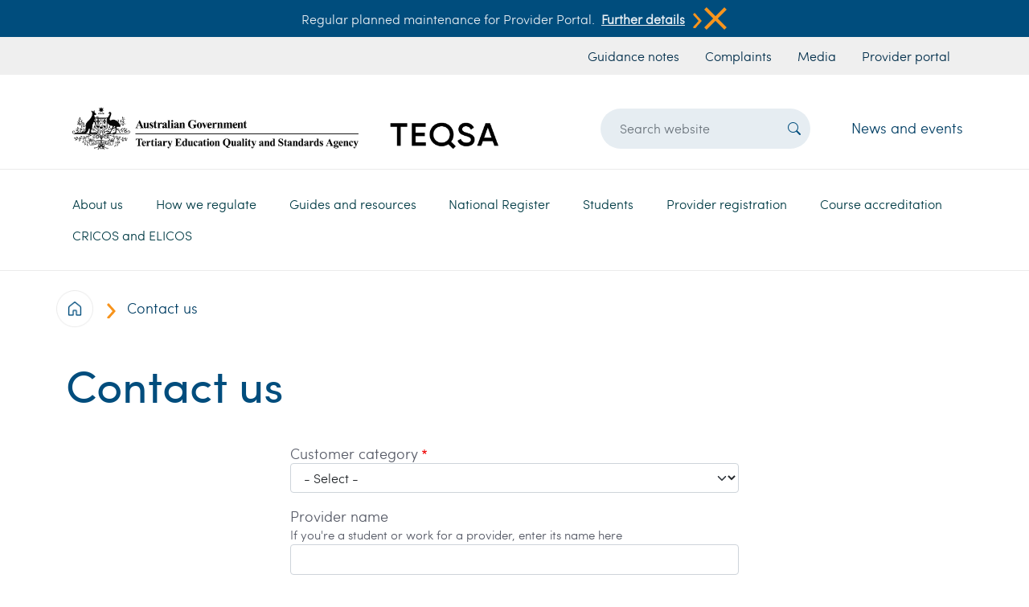

--- FILE ---
content_type: text/html; charset=UTF-8
request_url: https://www.teqsa.gov.au/contact-us
body_size: 10855
content:

<!DOCTYPE html>
<html lang="en" dir="ltr" class="h-100">
  <head>
    <meta charset="utf-8" />
<script async src="https://www.googletagmanager.com/gtag/js?id=UA-38082408-1"></script>
<script>window.dataLayer = window.dataLayer || [];function gtag(){dataLayer.push(arguments)};gtag("js", new Date());gtag("set", "developer_id.dMDhkMT", true);gtag("config", "UA-38082408-1", {"groups":"default","anonymize_ip":true,"page_placeholder":"PLACEHOLDER_page_path"});gtag("config", "G-02NSM7LMCY", {"groups":"default","page_placeholder":"PLACEHOLDER_page_location"});gtag('config', 'G-0XT7NFV9ZS', {'name': 'govcms'}); gtag('govcms.send', 'pageview', {'anonymizeIp': true})</script>
<link rel="canonical" href="https://www.teqsa.gov.au/contact-us" />
<meta name="Generator" content="Drupal 10 (http://drupal.org) + GovCMS (http://govcms.gov.au)" />
<meta name="MobileOptimized" content="width" />
<meta name="HandheldFriendly" content="true" />
<meta name="viewport" content="width=device-width, initial-scale=1.0" />
<link rel="icon" href="/themes/custom/custom/teqsa_bootstrap/images/favicon.ico" type="image/vnd.microsoft.icon" />

    <title>Contact us | Tertiary Education Quality and Standards Agency</title>
    <link rel="stylesheet" media="all" href="/sites/default/files/css/css_oxFn3na_JbeIjzJwWATA6ASVRlPPE-2ZKhJJL5inGfQ.css?delta=0&amp;language=en&amp;theme=teqsa_bootstrap&amp;include=eJx1TtEOAiEM-6ETnvweM7yKJAOULjH49WLuePHiy9aua9pQq9GaPM4-ag2iJ1rXVOJyVSG7D0JMnEFKBCcvdR1abRioZdH0xsJOQ95shiflEmbEb8IL4TZ8ft8OioxiboVJUjqrMSr-vu1tDvp3HI52Hya39f4Ab3Re8w" />
<link rel="stylesheet" media="all" href="/sites/default/files/css/css_xjqOM36VnnGuolKzIoSmUttaO3gtI4VeJpJjeVckGis.css?delta=1&amp;language=en&amp;theme=teqsa_bootstrap&amp;include=eJx1TtEOAiEM-6ETnvweM7yKJAOULjH49WLuePHiy9aua9pQq9GaPM4-ag2iJ1rXVOJyVSG7D0JMnEFKBCcvdR1abRioZdH0xsJOQ95shiflEmbEb8IL4TZ8ft8OioxiboVJUjqrMSr-vu1tDvp3HI52Hya39f4Ab3Re8w" />

    
    <!-- bootstrap icons -->
    <link rel="preconnect" href="https://fonts.googleapis.com">
    <link rel="preconnect" href="https://fonts.gstatic.com" crossorigin>
    <link href="https://fonts.googleapis.com/css2?family=Raleway:wght@100;300;600&display=swap" rel="stylesheet">
  </head>
  <body class="path-node page-node-type-webform   d-flex flex-column h-100">
        <a href="#main-content" class="visually-hidden focusable skip-link">
      Skip to main content
    </a>
    
      <div class="dialog-off-canvas-main-canvas d-flex flex-column h-100" data-off-canvas-main-canvas>
    

<header class="landing-menu-breaker-bottom">
      <div class="header p-0">
    <div id="block-announcement" class="settings-tray-editable py-2 bg-blue white d-flex justify-content-center align-items-center fs-6 d-none" data-drupal-settingstray="editable">
    <div class="container d-flex justify-content-center align-items-start align-items-md-center fs-6 flex-column flex-md-row">
        
  <div class="announcement-body"><p>Regular planned maintenance for Provider Portal.</p>
</div>

    <div class="d-flex flex-row announcement-link-wrapper">
        <div class="announcement-link d-flex align-content-center">
            <a href="/node/13401">Further details</a>
            <button class="button m-0 p-0 d-flex align-content-center">
                <img class="half-scaled learn-more-arrow" src="/themes/custom/custom/teqsa_bootstrap/images/icons/Search-button.png">
            </button>
        </div>
        <button class="button ms-auto p-0 d-inline" onclick="removeAlert()">
            <img class="half-scaled" src="/themes/custom/custom/teqsa_bootstrap/images/icons/close-icon.png">
        </button>
    </div>


    </div>
</div>

<nav aria-labelledby="block-headerurlmenu-menu" id="block-headerurlmenu" class="settings-tray-editable block block-menu navigation menu--govcms-about" data-drupal-settingstray="editable">
    
<h5 class="visually-hidden" id="block-headerurlmenu-menu">Header url menu</h5>


    
<div class="bg-light-grey">
    <div class="container header-url-menu">
        <div class="row pe-0">
            <div class="col-12 d-flex justify-content-md-start justify-content-md-end">
                        <ul class="navbar-nav fs-6 nav list-group-horizontal my-1">
            <li class="nav-item px-2">
    <a href="/guides-resources/resources/guidance-notes" class="nav-link blue-140 px-1 px-md-2" data-drupal-link-system-path="node/7108">Guidance notes</a>
        </li>
          <li class="nav-item px-2">
    <a href="/about-us/contact-us/raising-complaint-or-concern" class="nav-link blue-140 px-1 px-md-2" data-drupal-link-system-path="node/239">Complaints</a>
        </li>
          <li class="nav-item px-2">
    <a href="/about-us/news-and-events/media-centre" class="nav-link blue-140 px-1 px-md-2" data-drupal-link-system-path="node/49">Media</a>
        </li>
          <li class="nav-item px-2">
    <a href="https://portal.teqsa.gov.au/_layouts/15/TEQSALOGIN/Login.aspx?source=/" class="nav-link blue-140 px-1 px-md-2">Provider portal</a>
        </li>
  </ul>
  
            </div>
        </div>
    </div>
</div>



</nav>


  </div>


    <div class="container">
    <div class="row pt-3 region--branding">
        <div id="block-sitebranding" class="settings-tray-editable col-12 col-sm-12 col-md-6 col-lg-6 col-xl-6" data-drupal-settingstray="editable">
  
    
  <div style="" class="teqsa-header-logo w-100 d-flex justify-content-left px-2">

    <a href="/" title="Home" rel="home" class="w-100 site-logo d-block">
    <img class="img-fluid w-100" src="/sites/default/files/teqsa-logo_2.png" alt="Home" />
  </a>
  </div>
</div>
<div class="views-exposed-form settings-tray-editable col-10 col-sm-10 col-md-5 col-lg-4 offset-xl-1 col-xl-3 d-flex justify-items-center" data-drupal-selector="views-exposed-form-search-page-1" id="block-exposedformsearchpage-1" data-drupal-settingstray="editable">
  
    
      <form action="/search" method="get" id="views-exposed-form-search-page-1" accept-charset="UTF-8">
  

<div  class="form--inline d-flex align-items-center h-100">
  
<div class="mx-0 js-form-item form-item js-form-type-textfield form-item-search-api-fulltext js-form-item-search-api-fulltext form-no-label">
        
  <input placeholder="Search website" data-drupal-selector="edit-search-api-fulltext" type="text" id="edit-search-api-fulltext" name="search_api_fulltext" value="" size="30" maxlength="128" class="form-text form-control header-search-text-input" />


        </div>

<div data-drupal-selector="edit-actions" class="form-actions js-form-wrapper form-wrapper" id="edit-actions">
<button type="submit"  data-drupal-selector="edit-submit-search" type="submit" id="edit-submit-search" value="Search" class="button js-form-submit form-submit header-search-submit-button" >
    <i class="bi bi-search"></i>
</button>
</div>

</div>

</form>

  </div>
<div id="block-newsandevents" class="settings-tray-editable col-lg-2 d-flex my-auto justify-content-end d-none d-lg-block" data-drupal-settingstray="editable">
  
    
      
    <div><a href="/about-us/news-and-events/latest-news">News and events</a></div>

  </div>

<nav aria-labelledby="block-mainnavigation-menu" id="block-mainnavigation" class="settings-tray-editable col-2 col-sm-2 col-md-1 col-xl-12 col-lg-12 d-flex block block-menu navigation menu--main" data-drupal-settingstray="editable">
    
<h5 class="visually-hidden" id="block-mainnavigation-menu">Main navigation</h5>


    



<div class="d-none d-lg-block landing-menu-breaker"></div>

<nav class="navbar navbar-expand-lg py-0 w-100">
  <button class="navbar-toggler" type="button" data-bs-toggle="collapse" data-bs-target="#navbarSupportedContent" aria-controls="navbarSupportedContent" aria-expanded="false" aria-label="Toggle navigation">
    <span class="navbar-toggler-icon white rounded-pill bg-blue"><i class=""></i></span>
  </button>

  <div class="collapse navbar-collapse px-0 w-100" id="navbarSupportedContent">
                                                  <ul class="teqsa-menu-main navbar-nav mb-0">
            
                                                          <li class="dropdown">
                <a href="/about-us" class="nav-link dropdown-toggle" role="button" data-bs-toggle="dropdown" aria-expanded="false" title="Expand menu About us" data-target="/about-us" data-drupal-link-system-path="node/12">About us</a>
                                                          <ul class="dropdown-menu teqsa-menu">

                    <div class="teqsa-menu-header-wrapper">
                                                    <a href="/about-us">
                                <h4>About us</h4>
                            </a>
                        
                        <div class="d-flex ms-auto">
                            <i class="bi bi-x-lg"></i>
                        </div>
                    </div>

            
                            <div class="teqsa-menu-body-wrapper">
                                                          <li class="dropdown">
                        <a href="/about-us/teqsa-overview" class="dropdown-item" title="Expand menu TEQSA overview" data-target="/about-us/teqsa-overview" data-drupal-link-system-path="node/5">TEQSA overview</a>
                                                              <ul>
            
                                                          <li class="d-flex flex-row align-items-center list-item-max-width">
            <img class="me-2 teqsa-menu-icon" src="/themes/custom/custom/teqsa_bootstrap/images/icons/Search-button.png">
        <a href="/about-us/teqsa-overview/our-role" data-drupal-link-system-path="node/2">Our role</a>
                
      </li>

                                              <li class="d-flex flex-row align-items-center list-item-max-width">
            <img class="me-2 teqsa-menu-icon" src="/themes/custom/custom/teqsa_bootstrap/images/icons/Search-button.png">
        <a href="/about-us/teqsa-overview/our-values" data-drupal-link-system-path="node/490">Our values</a>
                
      </li>

                                              <li class="d-flex flex-row align-items-center list-item-max-width">
            <img class="me-2 teqsa-menu-icon" src="/themes/custom/custom/teqsa_bootstrap/images/icons/Search-button.png">
        <a href="/about-us/teqsa-overview/faqs" data-drupal-link-system-path="node/150">FAQS</a>
                
      </li>

                                              <li class="d-flex flex-row align-items-center list-item-max-width">
            <img class="me-2 teqsa-menu-icon" src="/themes/custom/custom/teqsa_bootstrap/images/icons/Search-button.png">
        <a href="/about-us/teqsa-overview/higher-education-integrity-unit" data-drupal-link-system-path="node/267">Higher Education Integrity Unit</a>
                
      </li>

                                              <li class="d-flex flex-row align-items-center list-item-max-width">
            <img class="me-2 teqsa-menu-icon" src="/themes/custom/custom/teqsa_bootstrap/images/icons/Search-button.png">
        <a href="/about-us/teqsa-overview/our-leadership-and-organisation" data-drupal-link-system-path="node/215">Our leadership and organisation</a>
                
      </li>

                
            
        </ul>
            
      </li>

                                              <li class="dropdown">
                        <a href="/About-us/engagement" class="dropdown-item" title="Expand menu Engagement" data-target="/About-us/engagement" data-drupal-link-system-path="node/26">Engagement</a>
                                                              <ul>
            
                                                          <li class="d-flex flex-row align-items-center list-item-max-width">
            <img class="me-2 teqsa-menu-icon" src="/themes/custom/custom/teqsa_bootstrap/images/icons/Search-button.png">
        <a href="/About-us/engagement/consultation" data-drupal-link-system-path="node/47">Consultation</a>
                
      </li>

                                              <li class="d-flex flex-row align-items-center list-item-max-width">
            <img class="me-2 teqsa-menu-icon" src="/themes/custom/custom/teqsa_bootstrap/images/icons/Search-button.png">
        <a href="/About-us/engagement/our-engagement-students" data-drupal-link-system-path="node/37">Our engagement with students</a>
                
      </li>

                                              <li class="d-flex flex-row align-items-center list-item-max-width">
            <img class="me-2 teqsa-menu-icon" src="/themes/custom/custom/teqsa_bootstrap/images/icons/Search-button.png">
        <a href="/About-us/engagement/international-engagement" data-drupal-link-system-path="node/160">International engagement</a>
                
      </li>

                                              <li class="d-flex flex-row align-items-center list-item-max-width">
            <img class="me-2 teqsa-menu-icon" src="/themes/custom/custom/teqsa_bootstrap/images/icons/Search-button.png">
        <a href="/About-us/engagement/information-teqsa-external-experts" data-drupal-link-system-path="node/25">Information for TEQSA external experts</a>
                
      </li>

                                              <li class="d-flex flex-row align-items-center list-item-max-width">
            <img class="me-2 teqsa-menu-icon" src="/themes/custom/custom/teqsa_bootstrap/images/icons/Search-button.png">
        <a href="/About-us/engagement/memorandums-understanding" data-drupal-link-system-path="node/438">Memorandums of understanding</a>
                
      </li>

                                              <li class="d-flex flex-row align-items-center list-item-max-width">
            <img class="me-2 teqsa-menu-icon" src="/themes/custom/custom/teqsa_bootstrap/images/icons/Search-button.png">
        <a href="/About-us/engagement/surveys" data-drupal-link-system-path="node/7111">Surveys</a>
                
      </li>

                                              <li class="d-flex flex-row align-items-center list-item-max-width">
            <img class="me-2 teqsa-menu-icon" src="/themes/custom/custom/teqsa_bootstrap/images/icons/Search-button.png">
        <a href="/About-us/engagement/australian-universities-accord" data-drupal-link-system-path="node/11931">Australian Universities Accord</a>
                
      </li>

                
            
        </ul>
            
      </li>

                                              <li class="dropdown">
                        <a href="/about-us/reporting-and-accountability" class="dropdown-item" title="Expand menu Reporting and accountability" data-target="/about-us/reporting-and-accountability" data-drupal-link-system-path="node/7">Reporting and accountability</a>
                                                              <ul>
            
                                                          <li class="d-flex flex-row align-items-center list-item-max-width">
            <img class="me-2 teqsa-menu-icon" src="/themes/custom/custom/teqsa_bootstrap/images/icons/Search-button.png">
        <a href="/about-us/reporting-and-accountability/annual-report" data-drupal-link-system-path="node/411">Annual report</a>
                
      </li>

                                              <li class="d-flex flex-row align-items-center list-item-max-width">
            <img class="me-2 teqsa-menu-icon" src="/themes/custom/custom/teqsa_bootstrap/images/icons/Search-button.png">
        <a href="/about-us/reporting-and-accountability/corporate-plan" data-drupal-link-system-path="node/27">Corporate plan</a>
                
      </li>

                                              <li class="d-flex flex-row align-items-center list-item-max-width">
            <img class="me-2 teqsa-menu-icon" src="/themes/custom/custom/teqsa_bootstrap/images/icons/Search-button.png">
        <a href="/about-us/reporting-and-accountability/freedom-information-and-disclosure-log" data-drupal-link-system-path="node/51">Freedom of information and disclosure log</a>
                
      </li>

                                              <li class="d-flex flex-row align-items-center list-item-max-width">
            <img class="me-2 teqsa-menu-icon" src="/themes/custom/custom/teqsa_bootstrap/images/icons/Search-button.png">
        <a href="/about-us/reporting-and-accountability/gifts-and-benefits" data-drupal-link-system-path="node/140">Gifts and benefits</a>
                
      </li>

                                              <li class="d-flex flex-row align-items-center list-item-max-width">
            <img class="me-2 teqsa-menu-icon" src="/themes/custom/custom/teqsa_bootstrap/images/icons/Search-button.png">
        <a href="/about-us/reporting-and-accountability/privacy" data-drupal-link-system-path="node/161">Privacy</a>
                
      </li>

                                              <li class="d-flex flex-row align-items-center list-item-max-width">
            <img class="me-2 teqsa-menu-icon" src="/themes/custom/custom/teqsa_bootstrap/images/icons/Search-button.png">
        <a href="/about-us/reporting-and-accountability/financial-reporting" data-drupal-link-system-path="node/218">Financial reporting</a>
                
      </li>

                                              <li class="d-flex flex-row align-items-center list-item-max-width">
            <img class="me-2 teqsa-menu-icon" src="/themes/custom/custom/teqsa_bootstrap/images/icons/Search-button.png">
        <a href="/about-us/reporting-and-accountability/information-publication-scheme-agency-plan" data-drupal-link-system-path="node/205">Information publication scheme agency plan</a>
                
      </li>

                                              <li class="d-flex flex-row align-items-center list-item-max-width">
            <img class="me-2 teqsa-menu-icon" src="/themes/custom/custom/teqsa_bootstrap/images/icons/Search-button.png">
        <a href="/about-us/reporting-and-accountability/public-interest-disclosures" data-drupal-link-system-path="node/278">Public interest disclosures</a>
                
      </li>

                                              <li class="d-flex flex-row align-items-center list-item-max-width">
            <img class="me-2 teqsa-menu-icon" src="/themes/custom/custom/teqsa_bootstrap/images/icons/Search-button.png">
        <a href="/about-us/reporting-and-accountability/ai-transparency-statement" data-drupal-link-system-path="node/13108">AI transparency statement</a>
                
      </li>

                
            
        </ul>
            
      </li>

                                              <li class="dropdown">
                        <a href="/about-us/fees-and-charges" class="dropdown-item" title="Expand menu Fees and charges" data-target="/about-us/fees-and-charges" data-drupal-link-system-path="node/8">Fees and charges</a>
                                                              <ul>
            
                                                          <li class="d-flex flex-row align-items-center list-item-max-width">
            <img class="me-2 teqsa-menu-icon" src="/themes/custom/custom/teqsa_bootstrap/images/icons/Search-button.png">
        <a href="/about-us/fees-and-charges/registered-higher-education-provider-rhep-charge" data-drupal-link-system-path="node/11130">Registered Higher Education provider (RHEP) charge</a>
                
      </li>

                                              <li class="d-flex flex-row align-items-center list-item-max-width">
            <img class="me-2 teqsa-menu-icon" src="/themes/custom/custom/teqsa_bootstrap/images/icons/Search-button.png">
        <a href="/about-us/fees-and-charges/application-based-fees" data-drupal-link-system-path="node/11131">Application-based fees</a>
                
      </li>

                                              <li class="d-flex flex-row align-items-center list-item-max-width">
            <img class="me-2 teqsa-menu-icon" src="/themes/custom/custom/teqsa_bootstrap/images/icons/Search-button.png">
        <a href="/about-us/fees-and-charges/teqsas-cost-recovery-implementation-statement" data-drupal-link-system-path="node/11132">TEQSA&#039;s Cost Recovery Implementation Statement</a>
                
      </li>

                                              <li class="d-flex flex-row align-items-center list-item-max-width">
            <img class="me-2 teqsa-menu-icon" src="/themes/custom/custom/teqsa_bootstrap/images/icons/Search-button.png">
        <a href="/cost-recovery-regulatory-activity-frequently-asked-questions" data-drupal-link-system-path="node/54">Cost recovery for regulatory activity - FAQs</a>
                
      </li>

                                              <li class="d-flex flex-row align-items-center list-item-max-width">
            <img class="me-2 teqsa-menu-icon" src="/themes/custom/custom/teqsa_bootstrap/images/icons/Search-button.png">
        <a href="/about-us/fees-and-charges/how-we-consult-fees-and-charges" data-drupal-link-system-path="node/11133">How we consult on fees and charges</a>
                
      </li>

                
            
        </ul>
            
      </li>

                                              <li class="dropdown">
                        <a href="/about-us/news-and-events" class="dropdown-item" title="Expand menu News and events" data-target="/about-us/news-and-events" data-drupal-link-system-path="node/10">News and events</a>
                                                              <ul>
            
                                                          <li class="d-flex flex-row align-items-center list-item-max-width">
            <img class="me-2 teqsa-menu-icon" src="/themes/custom/custom/teqsa_bootstrap/images/icons/Search-button.png">
        <a href="/about-us/news-and-events/latest-news" data-drupal-link-system-path="node/7114">Latest news</a>
                
      </li>

                                              <li class="d-flex flex-row align-items-center list-item-max-width">
            <img class="me-2 teqsa-menu-icon" src="/themes/custom/custom/teqsa_bootstrap/images/icons/Search-button.png">
        <a href="/about-us/news-and-events/media-centre" data-drupal-link-system-path="node/49">Media centre</a>
                
      </li>

                                              <li class="dropdown d-flex flex-row align-items-center list-item-max-width">
            <img class="me-2 teqsa-menu-icon" src="/themes/custom/custom/teqsa_bootstrap/images/icons/Search-button.png">
        <a href="/about-us/news-and-events/teqsa-events" data-drupal-link-system-path="node/155">TEQSA events</a>
                
      </li>

                                              <li class="d-flex flex-row align-items-center list-item-max-width">
            <img class="me-2 teqsa-menu-icon" src="/themes/custom/custom/teqsa_bootstrap/images/icons/Search-button.png">
        <a href="/about-us/news-and-events/teqsa-e-news" data-drupal-link-system-path="node/48">TEQSA e-News</a>
                
      </li>

                
            
        </ul>
            
      </li>

                                              <li class="dropdown">
                        <a href="/about-us/contact-us" class="dropdown-item" title="Expand menu Contact us" data-target="/about-us/contact-us" data-drupal-link-system-path="node/11">Contact us</a>
                                                              <ul>
            
                                                          <li class="dropdown d-flex flex-row align-items-center list-item-max-width">
            <img class="me-2 teqsa-menu-icon" src="/themes/custom/custom/teqsa_bootstrap/images/icons/Search-button.png">
        <a href="/about-us/contact-us/raising-complaint-or-concern" data-drupal-link-system-path="node/239">Raising a complaint or concern</a>
                
      </li>

                                              <li class="d-flex flex-row align-items-center list-item-max-width">
            <img class="me-2 teqsa-menu-icon" src="/themes/custom/custom/teqsa_bootstrap/images/icons/Search-button.png">
        <a href="/about-us/contact-us/complaints-about-teqsa" data-drupal-link-system-path="node/131">Complaints about TEQSA</a>
                
      </li>

                                              <li class="d-flex flex-row align-items-center list-item-max-width">
            <img class="me-2 teqsa-menu-icon" src="/themes/custom/custom/teqsa_bootstrap/images/icons/Search-button.png">
        <a href="/reporting-suspected-academic-cheating-service-form" data-drupal-link-system-path="node/7097">Reporting a suspected academic cheating service</a>
                
      </li>

                
            
        </ul>
            
      </li>

                                              <li>
                        <a href="/about-us/our-policies" class="dropdown-item" title="Expand menu Our policies" data-target="/about-us/our-policies" data-drupal-link-system-path="node/50">Our policies</a>
                                      
      </li>

                                              <li>
                        <a href="/about-us/careers" class="dropdown-item" title="Expand menu Careers" data-target="/about-us/careers" data-drupal-link-system-path="node/9">Careers</a>
                                      
      </li>

                
                            </div>
            
        </ul>
            
      </li>

                                              <li class="dropdown">
                <a href="/how-we-regulate" class="nav-link dropdown-toggle" role="button" data-bs-toggle="dropdown" aria-expanded="false" title="Expand menu How we regulate" data-target="/how-we-regulate" data-drupal-link-system-path="node/14">How we regulate</a>
                                                          <ul class="dropdown-menu teqsa-menu">

                    <div class="teqsa-menu-header-wrapper">
                                                    <a href="/how-we-regulate">
                                <h4>How we regulate</h4>
                            </a>
                        
                        <div class="d-flex ms-auto">
                            <i class="bi bi-x-lg"></i>
                        </div>
                    </div>

            
                            <div class="teqsa-menu-body-wrapper">
                                                          <li>
                        <a href="/how-we-regulate/our-approach-quality-assurance-and-regulation" class="dropdown-item" title="Expand menu Our approach to quality assurance and regulation" data-target="/how-we-regulate/our-approach-quality-assurance-and-regulation" data-drupal-link-system-path="node/230">Our approach to quality assurance and regulation</a>
                                      
      </li>

                                              <li>
                        <a href="/how-we-regulate/public-reporting" class="dropdown-item" title="Expand menu Public reporting" data-target="/how-we-regulate/public-reporting" data-drupal-link-system-path="node/55">Public reporting</a>
                                      
      </li>

                                              <li>
                        <a href="/how-we-regulate/risk-assessment-cycle" class="dropdown-item" title="Expand menu Risk assessment cycle" data-target="/how-we-regulate/risk-assessment-cycle" data-drupal-link-system-path="node/169">Risk assessment cycle</a>
                                      
      </li>

                                              <li class="dropdown">
                        <a href="/how-we-regulate/acts-and-standards" class="dropdown-item" title="Expand menu Acts and standards" data-target="/how-we-regulate/acts-and-standards" data-drupal-link-system-path="node/289">Acts and standards</a>
                                                              <ul>
            
                                                          <li class="dropdown d-flex flex-row align-items-center list-item-max-width">
            <img class="me-2 teqsa-menu-icon" src="/themes/custom/custom/teqsa_bootstrap/images/icons/Search-button.png">
        <a href="/how-we-regulate/higher-education-standards-framework-2021" data-drupal-link-system-path="node/66">Higher Education Standards Framework (Threshold Standards) 2021</a>
                
      </li>

                                              <li class="d-flex flex-row align-items-center list-item-max-width">
            <img class="me-2 teqsa-menu-icon" src="/themes/custom/custom/teqsa_bootstrap/images/icons/Search-button.png">
        <a href="/how-we-regulate/acts-and-standards/teqsa-act" data-drupal-link-system-path="node/39">TEQSA Act</a>
                
      </li>

                                              <li class="dropdown d-flex flex-row align-items-center list-item-max-width">
            <img class="me-2 teqsa-menu-icon" src="/themes/custom/custom/teqsa_bootstrap/images/icons/Search-button.png">
        <a href="/how-we-regulate/acts-and-standards/esos-act" data-drupal-link-system-path="node/198">ESOS Act</a>
                
      </li>

                                              <li class="d-flex flex-row align-items-center list-item-max-width">
            <img class="me-2 teqsa-menu-icon" src="/themes/custom/custom/teqsa_bootstrap/images/icons/Search-button.png">
        <a href="/how-we-regulate/acts-and-standards/national-code-practice" data-drupal-link-system-path="node/208">National Code of Practice</a>
                
      </li>

                                              <li class="d-flex flex-row align-items-center list-item-max-width">
            <img class="me-2 teqsa-menu-icon" src="/themes/custom/custom/teqsa_bootstrap/images/icons/Search-button.png">
        <a href="/how-we-regulate/acts-and-standards/australian-qualifications-framework" data-drupal-link-system-path="node/172">Australian Qualifications Framework</a>
                
      </li>

                
            
        </ul>
            
      </li>

                                              <li>
                        <a href="/how-we-regulate/teqsas-work-support-social-cohesion-and-safety-higher-education" class="dropdown-item" title="Expand menu TEQSA&#039;s work to support social cohesion and safety in higher education" data-target="/how-we-regulate/teqsas-work-support-social-cohesion-and-safety-higher-education" data-drupal-link-system-path="node/12805">TEQSA&#039;s work to support social cohesion and safety in higher education</a>
                                      
      </li>

                                              <li class="dropdown">
                        <a href="/how-we-regulate/compliance-monitoring-approach" class="dropdown-item" title="Expand menu Compliance monitoring approach" data-target="/how-we-regulate/compliance-monitoring-approach" data-drupal-link-system-path="node/11652">Compliance monitoring approach</a>
                                                              <ul>
            
                                                          <li class="d-flex flex-row align-items-center list-item-max-width">
            <img class="me-2 teqsa-menu-icon" src="/themes/custom/custom/teqsa_bootstrap/images/icons/Search-button.png">
        <a href="/how-we-regulate/compliance-monitoring-approach/compliance-monitoring-framework" data-drupal-link-system-path="node/224">Compliance Monitoring Framework</a>
                
      </li>

                                              <li class="d-flex flex-row align-items-center list-item-max-width">
            <img class="me-2 teqsa-menu-icon" src="/themes/custom/custom/teqsa_bootstrap/images/icons/Search-button.png">
        <a href="/how-we-regulate/compliance-monitoring-approach/compliance-priorities" data-drupal-link-system-path="node/11653">Compliance priorities</a>
                
      </li>

                                              <li class="d-flex flex-row align-items-center list-item-max-width">
            <img class="me-2 teqsa-menu-icon" src="/themes/custom/custom/teqsa_bootstrap/images/icons/Search-button.png">
        <a href="/how-we-regulate/compliance-monitoring-approach/compliance-reports" data-drupal-link-system-path="node/11654">Compliance reports</a>
                
      </li>

                
            
        </ul>
            
      </li>

                                              <li>
                        <a href="/how-we-regulate/review-teqsa-decisions" class="dropdown-item" title="Expand menu Review of TEQSA decisions" data-target="/how-we-regulate/review-teqsa-decisions" data-drupal-link-system-path="node/275">Review of TEQSA decisions</a>
                                      
      </li>

                                              <li class="dropdown">
                        <a href="/how-we-regulate/statements-regulatory-expectations" class="dropdown-item" title="Expand menu Statements of Regulatory Expectations" data-target="/how-we-regulate/statements-regulatory-expectations" data-drupal-link-system-path="node/13111">Statements of Regulatory Expectations</a>
                                                              <ul>
            
                                                          <li class="d-flex flex-row align-items-center list-item-max-width">
            <img class="me-2 teqsa-menu-icon" src="/themes/custom/custom/teqsa_bootstrap/images/icons/Search-button.png">
        <a href="/how-we-regulate/statements-regulatory-expectations/statement-regulatory-expectations-compliance-workplace-obligations" data-drupal-link-system-path="node/13112">Statement of Regulatory Expectations: Compliance with workplace obligations</a>
                
      </li>

                                              <li class="d-flex flex-row align-items-center list-item-max-width">
            <img class="me-2 teqsa-menu-icon" src="/themes/custom/custom/teqsa_bootstrap/images/icons/Search-button.png">
        <a href="/how-we-regulate/statements-regulatory-expectations/statement-regulatory-expectations-student-grievance-and-complaint-mechanisms" data-drupal-link-system-path="node/13598">Statement of Regulatory Expectations: Student grievance and complaint mechanisms</a>
                
      </li>

                
            
        </ul>
            
      </li>

                                              <li>
                        <a href="/how-we-regulate/dual-sector-regulatory-strategy" class="dropdown-item" title="Expand menu Dual sector regulatory strategy" data-target="/how-we-regulate/dual-sector-regulatory-strategy" data-drupal-link-system-path="node/13572">Dual sector regulatory strategy</a>
                                      
      </li>

                
                            </div>
            
        </ul>
            
      </li>

                                              <li class="dropdown">
                <a href="/guides-resources" class="nav-link dropdown-toggle" role="button" data-bs-toggle="dropdown" aria-expanded="false" title="Expand menu Guides and resources" data-target="/guides-resources" data-drupal-link-system-path="node/15">Guides and resources</a>
                                                          <ul class="dropdown-menu teqsa-menu">

                    <div class="teqsa-menu-header-wrapper">
                                                    <a href="/guides-resources">
                                <h4>Guides and resources</h4>
                            </a>
                        
                        <div class="d-flex ms-auto">
                            <i class="bi bi-x-lg"></i>
                        </div>
                    </div>

            
                            <div class="teqsa-menu-body-wrapper">
                                                          <li class="dropdown">
                        <a href="/guides-resources/protecting-academic-integrity" class="dropdown-item" title="Expand menu Protecting academic integrity" data-target="/guides-resources/protecting-academic-integrity" data-drupal-link-system-path="node/58">Protecting academic integrity</a>
                                                              <ul>
            
                                                          <li class="dropdown d-flex flex-row align-items-center list-item-max-width">
            <img class="me-2 teqsa-menu-icon" src="/themes/custom/custom/teqsa_bootstrap/images/icons/Search-button.png">
        <a href="/guides-resources/protecting-academic-integrity/academic-integrity-toolkit" data-drupal-link-system-path="node/260">Academic integrity toolkit</a>
                
      </li>

                                              <li class="d-flex flex-row align-items-center list-item-max-width">
            <img class="me-2 teqsa-menu-icon" src="/themes/custom/custom/teqsa_bootstrap/images/icons/Search-button.png">
        <a href="/guides-resources/protecting-academic-integrity/teqsa-masterclass-contract-cheating-detection-and-deterrence" data-drupal-link-system-path="node/11578">TEQSA Masterclass: Contract cheating detection and deterrence</a>
                
      </li>

                                              <li class="d-flex flex-row align-items-center list-item-max-width">
            <img class="me-2 teqsa-menu-icon" src="/themes/custom/custom/teqsa_bootstrap/images/icons/Search-button.png">
        <a href="/guides-resources/protecting-academic-integrity/academic-integrity-experts-advice-hub" data-drupal-link-system-path="node/59">Academic integrity experts advice hub</a>
                
      </li>

                
            
        </ul>
            
      </li>

                                              <li class="dropdown">
                        <a href="/guides-resources/compliance-focus" class="dropdown-item" title="Expand menu Compliance in focus" data-target="/guides-resources/compliance-focus" data-drupal-link-system-path="node/11656">Compliance in focus</a>
                                                              <ul>
            
                                                          <li class="d-flex flex-row align-items-center list-item-max-width">
            <img class="me-2 teqsa-menu-icon" src="/themes/custom/custom/teqsa_bootstrap/images/icons/Search-button.png">
        <a href="/guides-resources/compliance-focus/compliance-focus-student-wellbeing-and-safety" data-drupal-link-system-path="node/12675">Compliance in focus – student wellbeing and safety</a>
                
      </li>

                                              <li class="d-flex flex-row align-items-center list-item-max-width">
            <img class="me-2 teqsa-menu-icon" src="/themes/custom/custom/teqsa_bootstrap/images/icons/Search-button.png">
        <a href="/guides-resources/compliance-focus/compliance-focus-education-agent-monitoring" data-drupal-link-system-path="node/12676">Compliance in focus – education agent monitoring</a>
                
      </li>

                                              <li class="d-flex flex-row align-items-center list-item-max-width">
            <img class="me-2 teqsa-menu-icon" src="/themes/custom/custom/teqsa_bootstrap/images/icons/Search-button.png">
        <a href="/guides-resources/compliance-focus/compliance-focus-academic-integrity" data-drupal-link-system-path="node/11678">Compliance in focus – academic integrity</a>
                
      </li>

                                              <li class="d-flex flex-row align-items-center list-item-max-width">
            <img class="me-2 teqsa-menu-icon" src="/themes/custom/custom/teqsa_bootstrap/images/icons/Search-button.png">
        <a href="/guides-resources/compliance-focus/compliance-focus-change-ownership" data-drupal-link-system-path="node/11657">Compliance in focus – change of ownership</a>
                
      </li>

                                              <li class="d-flex flex-row align-items-center list-item-max-width">
            <img class="me-2 teqsa-menu-icon" src="/themes/custom/custom/teqsa_bootstrap/images/icons/Search-button.png">
        <a href="/guides-resources/compliance-focus/compliance-focus-cyber-security" data-drupal-link-system-path="node/11658">Compliance in focus – cyber security</a>
                
      </li>

                
            
        </ul>
            
      </li>

                                              <li class="dropdown">
                        <a href="/guides-resources/higher-education-good-practice-hub" class="dropdown-item" title="Expand menu Higher education good practice hub" data-target="/guides-resources/higher-education-good-practice-hub" data-drupal-link-system-path="node/40">Higher education good practice hub</a>
                                                              <ul>
            
                                                          <li class="dropdown d-flex flex-row align-items-center list-item-max-width">
            <img class="me-2 teqsa-menu-icon" src="/themes/custom/custom/teqsa_bootstrap/images/icons/Search-button.png">
        <a href="/guides-resources/higher-education-good-practice-hub/gen-ai-knowledge-hub" data-drupal-link-system-path="node/11555">Gen AI knowledge hub</a>
                
      </li>

                                              <li class="d-flex flex-row align-items-center list-item-max-width">
            <img class="me-2 teqsa-menu-icon" src="/themes/custom/custom/teqsa_bootstrap/images/icons/Search-button.png">
        <a href="/guides-resources/higher-education-good-practice-hub/teaching-and-learning" data-drupal-link-system-path="node/42">Teaching and learning</a>
                
      </li>

                                              <li class="d-flex flex-row align-items-center list-item-max-width">
            <img class="me-2 teqsa-menu-icon" src="/themes/custom/custom/teqsa_bootstrap/images/icons/Search-button.png">
        <a href="/guides-resources/online-learning-good-practice/assessments-and-academic-integrity" data-drupal-link-system-path="node/43">Assessments and academic integrity</a>
                
      </li>

                                              <li class="d-flex flex-row align-items-center list-item-max-width">
            <img class="me-2 teqsa-menu-icon" src="/themes/custom/custom/teqsa_bootstrap/images/icons/Search-button.png">
        <a href="/guides-resources/online-learning-good-practice/online-teaching-practice-based-subjects" data-drupal-link-system-path="node/41">Online teaching for practice-based subjects</a>
                
      </li>

                                              <li class="d-flex flex-row align-items-center list-item-max-width">
            <img class="me-2 teqsa-menu-icon" src="/themes/custom/custom/teqsa_bootstrap/images/icons/Search-button.png">
        <a href="/guides-resources/online-learning-good-practice/welfare-and-wellbeing" data-drupal-link-system-path="node/44">Welfare and wellbeing</a>
                
      </li>

                                              <li class="d-flex flex-row align-items-center list-item-max-width">
            <img class="me-2 teqsa-menu-icon" src="/themes/custom/custom/teqsa_bootstrap/images/icons/Search-button.png">
        <a href="/guides-resources/higher-education-good-practice-hub/experts-advice-hub" data-drupal-link-system-path="node/45">Experts advice hub</a>
                
      </li>

                                              <li class="d-flex flex-row align-items-center list-item-max-width">
            <img class="me-2 teqsa-menu-icon" src="/themes/custom/custom/teqsa_bootstrap/images/icons/Search-button.png">
        <a href="/guides-resources/higher-education-good-practice-hub/additional-resources" data-drupal-link-system-path="node/46">Additional resources</a>
                
      </li>

                
            
        </ul>
            
      </li>

                                              <li class="dropdown">
                        <a href="/guides-resources/resources" class="dropdown-item" title="Expand menu Resources" data-target="/guides-resources/resources" data-drupal-link-system-path="guides-resources/resources">Resources</a>
                                                              <ul>
            
                                                          <li class="dropdown d-flex flex-row align-items-center list-item-max-width">
            <img class="me-2 teqsa-menu-icon" src="/themes/custom/custom/teqsa_bootstrap/images/icons/Search-button.png">
        <a href="/guides-resources/resources/sector-updates-and-alerts" data-drupal-link-system-path="node/13800">Sector updates and alerts</a>
                
      </li>

                                              <li class="dropdown d-flex flex-row align-items-center list-item-max-width">
            <img class="me-2 teqsa-menu-icon" src="/themes/custom/custom/teqsa_bootstrap/images/icons/Search-button.png">
        <a href="/guides-resources/resources/cyber-security" data-drupal-link-system-path="node/12395">Cyber security</a>
                
      </li>

                                              <li class="d-flex flex-row align-items-center list-item-max-width">
            <img class="me-2 teqsa-menu-icon" src="/themes/custom/custom/teqsa_bootstrap/images/icons/Search-button.png">
        <a href="/guides-resources/resources/guidance-notes" data-drupal-link-system-path="node/7108">Guidance notes</a>
                
      </li>

                
            
        </ul>
            
      </li>

                                              <li class="dropdown">
                        <a href="/guides-resources/admissions-transparency" class="dropdown-item" title="Expand menu Admissions transparency" data-target="/guides-resources/admissions-transparency" data-drupal-link-system-path="node/412">Admissions transparency</a>
                                      
      </li>

                                              <li>
                        <a href="/guides-resources/retention" class="dropdown-item" title="Expand menu Retention" data-target="/guides-resources/retention" data-drupal-link-system-path="node/204">Retention</a>
                                      
      </li>

                                              <li>
                        <a href="/guides-resources/glossary-terms" class="dropdown-item" title="Expand menu Glossary of terms" data-target="/guides-resources/glossary-terms" data-drupal-link-system-path="node/132">Glossary of terms</a>
                                      
      </li>

                                              <li>
                        <a href="/guides-resources/application-forms-and-support" class="dropdown-item" title="Expand menu Application forms and support" data-target="/guides-resources/application-forms-and-support" data-drupal-link-system-path="node/171">Application forms and support</a>
                                      
      </li>

                                              <li class="dropdown">
                        <a href="/guides-resources/provider-portal-information" class="dropdown-item" title="Expand menu Provider portal information" data-target="/guides-resources/provider-portal-information" data-drupal-link-system-path="node/259">Provider portal information</a>
                                      
      </li>

                                              <li>
                        <a href="/guides-resources/key-contacts-teqsa-providers" class="dropdown-item" title="Expand menu Key contacts at TEQSA for providers" data-target="/guides-resources/key-contacts-teqsa-providers" data-drupal-link-system-path="node/266">Key contacts at TEQSA for providers</a>
                                      
      </li>

                                              <li class="dropdown">
                        <a href="/guides-resources/provider-enquiries-help-and-support" class="dropdown-item" title="Expand menu Provider enquiries help and support" data-target="/guides-resources/provider-enquiries-help-and-support" data-drupal-link-system-path="node/13115">Provider enquiries help and support</a>
                                                              <ul>
            
                                                          <li class="d-flex flex-row align-items-center list-item-max-width">
            <img class="me-2 teqsa-menu-icon" src="/themes/custom/custom/teqsa_bootstrap/images/icons/Search-button.png">
        <a href="/guides-resources/provider-enquiries-help-and-support/provider-enquiries-help-and-support-faqs" data-drupal-link-system-path="node/13116">Provider enquiries help and support – FAQs</a>
                
      </li>

                
            
        </ul>
            
      </li>

                
                            </div>
            
        </ul>
            
      </li>

                                              <li class="dropdown">
                <a href="/national-register" class="nav-link dropdown-toggle" role="button" data-bs-toggle="dropdown" aria-expanded="false" title="Expand menu National Register" data-target="/national-register" data-drupal-link-system-path="node/16">National Register</a>
                                                          <ul class="dropdown-menu teqsa-menu">

                    <div class="teqsa-menu-header-wrapper">
                                                    <a href="/national-register">
                                <h4>National Register</h4>
                            </a>
                        
                        <div class="d-flex ms-auto">
                            <i class="bi bi-x-lg"></i>
                        </div>
                    </div>

            
                            <div class="teqsa-menu-body-wrapper">
                                                          <li>
                        <a href="/national-register/about-national-register" class="dropdown-item" title="Expand menu About the National Register" data-target="/national-register/about-national-register" data-drupal-link-system-path="node/242">About the National Register</a>
                                      
      </li>

                                              <li>
                        <a href="/national-register/unsuccessful-applications" class="dropdown-item" title="Expand menu Unsuccessful applications" data-target="/national-register/unsuccessful-applications" data-drupal-link-system-path="node/162">Unsuccessful applications</a>
                                      
      </li>

                                              <li>
                        <a href="/national-register/entities-are-not-registered-higher-education-providers" class="dropdown-item" title="Expand menu Entities that are not registered higher education providers" data-target="/national-register/entities-are-not-registered-higher-education-providers" data-drupal-link-system-path="node/157">Entities that are not registered higher education providers</a>
                                      
      </li>

                
                            </div>
            
        </ul>
            
      </li>

                                              <li class="dropdown">
                <a href="/students" class="nav-link dropdown-toggle" role="button" data-bs-toggle="dropdown" aria-expanded="false" title="Expand menu Students" data-target="/students" data-drupal-link-system-path="node/17">Students</a>
                                                          <ul class="dropdown-menu teqsa-menu">

                    <div class="teqsa-menu-header-wrapper">
                                                    <a href="/students">
                                <h4>Students</h4>
                            </a>
                        
                        <div class="d-flex ms-auto">
                            <i class="bi bi-x-lg"></i>
                        </div>
                    </div>

            
                            <div class="teqsa-menu-body-wrapper">
                                                          <li class="dropdown">
                        <a href="/students/artificial-intelligence-advice-students" class="dropdown-item" title="Expand menu Artificial intelligence - advice for students" data-target="/students/artificial-intelligence-advice-students" data-drupal-link-system-path="node/11383">Artificial intelligence - advice for students</a>
                                                              <ul>
            
                                                          <li class="dropdown d-flex flex-row align-items-center list-item-max-width">
            <img class="me-2 teqsa-menu-icon" src="/themes/custom/custom/teqsa_bootstrap/images/icons/Search-button.png">
        <a href="/students/artificial-intelligence-advice-students/artificial-intelligence-advice-students-translated-versions" data-drupal-link-system-path="node/12558">Artificial intelligence: advice for students (translated versions)</a>
                
      </li>

                
            
        </ul>
            
      </li>

                                              <li>
                        <a href="/students/how-teqsa-protects-student-interests" class="dropdown-item" title="Expand menu How TEQSA protects student interests" data-target="/students/how-teqsa-protects-student-interests" data-drupal-link-system-path="node/11384">How TEQSA protects student interests</a>
                                      
      </li>

                                              <li class="dropdown">
                        <a href="/students/understanding-academic-integrity" class="dropdown-item" title="Expand menu Understanding academic integrity" data-target="/students/understanding-academic-integrity" data-drupal-link-system-path="node/173">Understanding academic integrity</a>
                                                              <ul>
            
                                                          <li class="d-flex flex-row align-items-center list-item-max-width">
            <img class="me-2 teqsa-menu-icon" src="/themes/custom/custom/teqsa_bootstrap/images/icons/Search-button.png">
        <a href="/students/understanding-academic-integrity/what-academic-integrity" data-drupal-link-system-path="node/240">What is academic integrity?</a>
                
      </li>

                                              <li class="d-flex flex-row align-items-center list-item-max-width">
            <img class="me-2 teqsa-menu-icon" src="/themes/custom/custom/teqsa_bootstrap/images/icons/Search-button.png">
        <a href="/students/understanding-academic-integrity/identifying-avoiding-and-reporting-illegal-cheating-services" data-drupal-link-system-path="node/212">Identifying, avoiding and reporting illegal cheating services</a>
                
      </li>

                                              <li class="d-flex flex-row align-items-center list-item-max-width">
            <img class="me-2 teqsa-menu-icon" src="/themes/custom/custom/teqsa_bootstrap/images/icons/Search-button.png">
        <a href="/students/understanding-academic-integrity/download-hub" data-drupal-link-system-path="node/139">Download hub</a>
                
      </li>

                                              <li class="d-flex flex-row align-items-center list-item-max-width">
            <img class="me-2 teqsa-menu-icon" src="/themes/custom/custom/teqsa_bootstrap/images/icons/Search-button.png">
        <a href="/students/understanding-academic-integrity/translated-resources" data-drupal-link-system-path="node/38">Translated resources</a>
                
      </li>

                                              <li class="d-flex flex-row align-items-center list-item-max-width">
            <img class="me-2 teqsa-menu-icon" src="/themes/custom/custom/teqsa_bootstrap/images/icons/Search-button.png">
        <a href="/students/understanding-academic-integrity/understanding-academic-integrity-frequently-asked-questions-faqs" data-drupal-link-system-path="node/168">Understanding academic integrity: Frequently asked questions (FAQs)</a>
                
      </li>

                
            
        </ul>
            
      </li>

                                              <li class="dropdown">
                        <a href="/students/student-wellbeing" class="dropdown-item" title="Expand menu Student wellbeing" data-target="/students/student-wellbeing" data-drupal-link-system-path="node/28">Student wellbeing</a>
                                                              <ul>
            
                                                          <li class="d-flex flex-row align-items-center list-item-max-width">
            <img class="me-2 teqsa-menu-icon" src="/themes/custom/custom/teqsa_bootstrap/images/icons/Search-button.png">
        <a href="/students/student-wellbeing/sexual-assault-and-sexual-harassment" data-drupal-link-system-path="node/228">Sexual assault and sexual harassment</a>
                
      </li>

                                              <li class="d-flex flex-row align-items-center list-item-max-width">
            <img class="me-2 teqsa-menu-icon" src="/themes/custom/custom/teqsa_bootstrap/images/icons/Search-button.png">
        <a href="/students/student-wellbeing/other-student-support-services" data-drupal-link-system-path="node/129">Other student support services</a>
                
      </li>

                
            
        </ul>
            
      </li>

                                              <li class="dropdown">
                        <a href="/students/student-academic-misconduct-resources" class="dropdown-item" title="Expand menu Student academic misconduct resources" data-target="/students/student-academic-misconduct-resources" data-drupal-link-system-path="node/13732">Student academic misconduct resources</a>
                                                              <ul>
            
                                                          <li class="d-flex flex-row align-items-center list-item-max-width">
            <img class="me-2 teqsa-menu-icon" src="/themes/custom/custom/teqsa_bootstrap/images/icons/Search-button.png">
        <a href="/students/student-academic-misconduct-resources/student-responsibilities" data-drupal-link-system-path="node/13794">Student responsibilities</a>
                
      </li>

                                              <li class="d-flex flex-row align-items-center list-item-max-width">
            <img class="me-2 teqsa-menu-icon" src="/themes/custom/custom/teqsa_bootstrap/images/icons/Search-button.png">
        <a href="/students/student-academic-misconduct-resources/understanding-academic-misconduct-allegations" data-drupal-link-system-path="node/13798">Understanding academic misconduct allegations</a>
                
      </li>

                                              <li class="d-flex flex-row align-items-center list-item-max-width">
            <img class="me-2 teqsa-menu-icon" src="/themes/custom/custom/teqsa_bootstrap/images/icons/Search-button.png">
        <a href="/students/student-academic-misconduct-resources/investigation-process" data-drupal-link-system-path="node/13797">The investigation process</a>
                
      </li>

                                              <li class="d-flex flex-row align-items-center list-item-max-width">
            <img class="me-2 teqsa-menu-icon" src="/themes/custom/custom/teqsa_bootstrap/images/icons/Search-button.png">
        <a href="/students/student-academic-misconduct-resources/responding-allegation" data-drupal-link-system-path="node/13792">Responding to the allegation</a>
                
      </li>

                                              <li class="d-flex flex-row align-items-center list-item-max-width">
            <img class="me-2 teqsa-menu-icon" src="/themes/custom/custom/teqsa_bootstrap/images/icons/Search-button.png">
        <a href="/students/student-academic-misconduct-resources/outcomes-and-penalties" data-drupal-link-system-path="node/13791">Outcomes and penalties</a>
                
      </li>

                                              <li class="d-flex flex-row align-items-center list-item-max-width">
            <img class="me-2 teqsa-menu-icon" src="/themes/custom/custom/teqsa_bootstrap/images/icons/Search-button.png">
        <a href="/students/student-academic-misconduct-resources/appeals" data-drupal-link-system-path="node/13733">Appeals</a>
                
      </li>

                                              <li class="d-flex flex-row align-items-center list-item-max-width">
            <img class="me-2 teqsa-menu-icon" src="/themes/custom/custom/teqsa_bootstrap/images/icons/Search-button.png">
        <a href="/students/student-academic-misconduct-resources/support-resources" data-drupal-link-system-path="node/13796">Support resources</a>
                
      </li>

                                              <li class="d-flex flex-row align-items-center list-item-max-width">
            <img class="me-2 teqsa-menu-icon" src="/themes/custom/custom/teqsa_bootstrap/images/icons/Search-button.png">
        <a href="/students/student-academic-misconduct-resources/impact-international-students" data-drupal-link-system-path="node/13789">Impact on international students</a>
                
      </li>

                                              <li class="d-flex flex-row align-items-center list-item-max-width">
            <img class="me-2 teqsa-menu-icon" src="/themes/custom/custom/teqsa_bootstrap/images/icons/Search-button.png">
        <a href="/students/student-academic-misconduct-resources/contract-cheating-large-scale-cases-and-gen-ai" data-drupal-link-system-path="node/13734">Contract cheating, large scale cases and gen AI</a>
                
      </li>

                                              <li class="d-flex flex-row align-items-center list-item-max-width">
            <img class="me-2 teqsa-menu-icon" src="/themes/custom/custom/teqsa_bootstrap/images/icons/Search-button.png">
        <a href="/students/student-academic-misconduct-resources/learning-allegation-academic-misconduct" data-drupal-link-system-path="node/13790">Learning from an allegation of academic misconduct</a>
                
      </li>

                                              <li class="d-flex flex-row align-items-center list-item-max-width">
            <img class="me-2 teqsa-menu-icon" src="/themes/custom/custom/teqsa_bootstrap/images/icons/Search-button.png">
        <a href="/students/student-academic-misconduct-resources/faqs" data-drupal-link-system-path="node/13787">FAQs</a>
                
      </li>

                                              <li class="d-flex flex-row align-items-center list-item-max-width">
            <img class="me-2 teqsa-menu-icon" src="/themes/custom/custom/teqsa_bootstrap/images/icons/Search-button.png">
        <a href="/students/student-academic-misconduct-resources/glossary" data-drupal-link-system-path="node/13788">Glossary</a>
                
      </li>

                
            
        </ul>
            
      </li>

                                              <li>
                        <a href="/students/what-students-can-expect-providers" class="dropdown-item" title="Expand menu What students can expect from providers" data-target="/students/what-students-can-expect-providers" data-drupal-link-system-path="node/232">What students can expect from providers</a>
                                      
      </li>

                                              <li>
                        <a href="/students/checking-provider-registration-or-course-accreditation" class="dropdown-item" title="Expand menu Checking provider registration or course accreditation" data-target="/students/checking-provider-registration-or-course-accreditation" data-drupal-link-system-path="node/283">Checking provider registration or course accreditation</a>
                                      
      </li>

                                              <li>
                        <a href="/students/provider-closure-and-student-records" class="dropdown-item" title="Expand menu Provider closure and student records" data-target="/students/provider-closure-and-student-records" data-drupal-link-system-path="node/11385">Provider closure and student records</a>
                                      
      </li>

                                              <li>
                        <a href="/students/translated-resources-students" class="dropdown-item" title="Expand menu Translated resources for students" data-target="/students/translated-resources-students" data-drupal-link-system-path="node/12640">Translated resources for students</a>
                                      
      </li>

                
                            </div>
            
        </ul>
            
      </li>

                                              <li class="dropdown">
                <a href="/provider-registration" class="nav-link dropdown-toggle" role="button" data-bs-toggle="dropdown" aria-expanded="false" title="Expand menu Provider registration" data-target="/provider-registration" data-drupal-link-system-path="node/3">Provider registration</a>
                                                          <ul class="dropdown-menu teqsa-menu">

                    <div class="teqsa-menu-header-wrapper">
                                                    <a href="/provider-registration">
                                <h4>Provider registration</h4>
                            </a>
                        
                        <div class="d-flex ms-auto">
                            <i class="bi bi-x-lg"></i>
                        </div>
                    </div>

            
                            <div class="teqsa-menu-body-wrapper">
                                                          <li class="dropdown">
                        <a href="/provider-registration/new-providers" class="dropdown-item" title="Expand menu New providers" data-target="/provider-registration/new-providers" data-drupal-link-system-path="node/12577">New providers</a>
                                                              <ul>
            
                                                          <li class="d-flex flex-row align-items-center list-item-max-width">
            <img class="me-2 teqsa-menu-icon" src="/themes/custom/custom/teqsa_bootstrap/images/icons/Search-button.png">
        <a href="/provider-registration/new-providers/before-applying-registration-higher-education-provider" data-drupal-link-system-path="node/72">Before applying for registration as a higher education provider</a>
                
      </li>

                                              <li class="d-flex flex-row align-items-center list-item-max-width">
            <img class="me-2 teqsa-menu-icon" src="/themes/custom/custom/teqsa_bootstrap/images/icons/Search-button.png">
        <a href="/provider-registration/new-providers/how-apply-registration-higher-education-provider" data-drupal-link-system-path="node/197">How to apply for registration as a higher education provider</a>
                
      </li>

                                              <li class="d-flex flex-row align-items-center list-item-max-width">
            <img class="me-2 teqsa-menu-icon" src="/themes/custom/custom/teqsa_bootstrap/images/icons/Search-button.png">
        <a href="/provider-registration/new-providers/indicative-timeframes-registration" data-drupal-link-system-path="node/11979">Indicative timeframes for registration</a>
                
      </li>

                
            
        </ul>
            
      </li>

                                              <li class="dropdown">
                        <a href="/provider-registration/registered-providers" class="dropdown-item" title="Expand menu Registered providers" data-target="/provider-registration/registered-providers" data-drupal-link-system-path="node/12578">Registered providers</a>
                                                              <ul>
            
                                                          <li class="d-flex flex-row align-items-center list-item-max-width">
            <img class="me-2 teqsa-menu-icon" src="/themes/custom/custom/teqsa_bootstrap/images/icons/Search-button.png">
        <a href="/provider-registration/registered-providers/how-apply-renew-provider-registration" data-drupal-link-system-path="node/196">How to apply to renew provider registration</a>
                
      </li>

                                              <li class="dropdown d-flex flex-row align-items-center list-item-max-width">
            <img class="me-2 teqsa-menu-icon" src="/themes/custom/custom/teqsa_bootstrap/images/icons/Search-button.png">
        <a href="/provider-registration/registered-providers/how-apply-self-accrediting-authority-saa" data-drupal-link-system-path="node/170">How to apply for self-accrediting authority (SAA)</a>
                
      </li>

                                              <li class="d-flex flex-row align-items-center list-item-max-width">
            <img class="me-2 teqsa-menu-icon" src="/themes/custom/custom/teqsa_bootstrap/images/icons/Search-button.png">
        <a href="/provider-registration/registered-providers/how-apply-change-provider-category" data-drupal-link-system-path="node/195">How to apply to change provider category</a>
                
      </li>

                                              <li class="d-flex flex-row align-items-center list-item-max-width">
            <img class="me-2 teqsa-menu-icon" src="/themes/custom/custom/teqsa_bootstrap/images/icons/Search-button.png">
        <a href="/provider-registration/registered-providers/key-considerations-providers-preparing-self-assurance-report-renewal-registration" data-drupal-link-system-path="node/12599">Key considerations for providers preparing a self-assurance report (renewal of registration)</a>
                
      </li>

                                              <li class="d-flex flex-row align-items-center list-item-max-width">
            <img class="me-2 teqsa-menu-icon" src="/themes/custom/custom/teqsa_bootstrap/images/icons/Search-button.png">
        <a href="/provider-registration/registered-providers/how-withdraw-provider-registration" data-drupal-link-system-path="node/194">How to withdraw provider registration</a>
                
      </li>

                                              <li class="dropdown d-flex flex-row align-items-center list-item-max-width">
            <img class="me-2 teqsa-menu-icon" src="/themes/custom/custom/teqsa_bootstrap/images/icons/Search-button.png">
        <a href="/provider-registration/registered-providers/requirements-and-responsibilities-registered-providers" data-drupal-link-system-path="node/295">Requirements and responsibilities for registered providers</a>
                
      </li>

                
            
        </ul>
            
      </li>

                                              <li class="dropdown">
                        <a href="/provider-registration/transnational-education-providers" class="dropdown-item" title="Expand menu Transnational education providers" data-target="/provider-registration/transnational-education-providers" data-drupal-link-system-path="node/13870">Transnational education providers</a>
                                                              <ul>
            
                                                          <li class="dropdown d-flex flex-row align-items-center list-item-max-width">
            <img class="me-2 teqsa-menu-icon" src="/themes/custom/custom/teqsa_bootstrap/images/icons/Search-button.png">
        <a href="/provider-registration/transnational-education-providers/how-apply-authorisation-provide-australian-courses-offshore" data-drupal-link-system-path="node/13872">How to apply for authorisation to provide Australian courses offshore</a>
                
      </li>

                                              <li class="d-flex flex-row align-items-center list-item-max-width">
            <img class="me-2 teqsa-menu-icon" src="/themes/custom/custom/teqsa_bootstrap/images/icons/Search-button.png">
        <a href="/provider-registration/transnational-education-providers/notifications-required-providers-authorisation-provide-australian-courses-offshore" data-drupal-link-system-path="node/13874">Notifications required of providers with authorisation to provide Australian courses offshore</a>
                
      </li>

                
            
        </ul>
            
      </li>

                
                            </div>
            
        </ul>
            
      </li>

                                              <li class="dropdown">
                <a href="/course-accreditation" class="nav-link dropdown-toggle" role="button" data-bs-toggle="dropdown" aria-expanded="false" title="Expand menu Course accreditation" data-target="/course-accreditation" data-drupal-link-system-path="node/18">Course accreditation</a>
                                                          <ul class="dropdown-menu teqsa-menu">

                    <div class="teqsa-menu-header-wrapper">
                                                    <a href="/course-accreditation">
                                <h4>Course accreditation</h4>
                            </a>
                        
                        <div class="d-flex ms-auto">
                            <i class="bi bi-x-lg"></i>
                        </div>
                    </div>

            
                            <div class="teqsa-menu-body-wrapper">
                                                          <li class="dropdown">
                        <a href="/course-accreditation/course-accreditation-applications" class="dropdown-item" title="Expand menu Course accreditation applications" data-target="/course-accreditation/course-accreditation-applications" data-drupal-link-system-path="node/193">Course accreditation applications</a>
                                      
      </li>

                                              <li>
                        <a href="/course-accreditation/renewing-course-accreditation" class="dropdown-item" title="Expand menu Renewing course accreditation" data-target="/course-accreditation/renewing-course-accreditation" data-drupal-link-system-path="node/192">Renewing course accreditation</a>
                                      
      </li>

                                              <li>
                        <a href="/course-accreditation/withdrawing-course-and-teachout" class="dropdown-item" title="Expand menu Withdrawing a course and teachout" data-target="/course-accreditation/withdrawing-course-and-teachout" data-drupal-link-system-path="node/191">Withdrawing a course and teachout</a>
                                      
      </li>

                                              <li>
                        <a href="/course-accreditation/key-considerations-providers-preparing-self-assurance-report-course-accreditation-registered-providers" class="dropdown-item" title="Expand menu Key considerations for providers preparing a self-assurance report (course accreditation for registered providers)" data-target="/course-accreditation/key-considerations-providers-preparing-self-assurance-report-course-accreditation-registered-providers" data-drupal-link-system-path="node/13425">Key considerations for providers preparing a self-assurance report (course accreditation for registered providers)</a>
                                      
      </li>

                                              <li>
                        <a href="/course-accreditation/key-considerations-providers-preparing-self-assurance-report-renewal-course-accreditation" class="dropdown-item" title="Expand menu Key considerations for providers preparing a self-assurance report (renewal of course accreditation)" data-target="/course-accreditation/key-considerations-providers-preparing-self-assurance-report-renewal-course-accreditation" data-drupal-link-system-path="node/13426">Key considerations for providers preparing a self-assurance report (renewal of course accreditation)</a>
                                      
      </li>

                                              <li>
                        <a href="/course-accreditation/key-considerations-providers-preparing-self-assurance-report-renewal-course-accreditation-teach-out" class="dropdown-item" title="Expand menu Key considerations for providers preparing a self-assurance report (renewal of course accreditation in teach out)" data-target="/course-accreditation/key-considerations-providers-preparing-self-assurance-report-renewal-course-accreditation-teach-out" data-drupal-link-system-path="node/13427">Key considerations for providers preparing a self-assurance report (renewal of course accreditation in teach out)</a>
                                      
      </li>

                
                            </div>
            
        </ul>
            
      </li>

                                              <li class="dropdown">
                <a href="/cricos-and-elicos" class="nav-link dropdown-toggle" role="button" data-bs-toggle="dropdown" aria-expanded="false" title="Expand menu CRICOS and ELICOS" data-target="/cricos-and-elicos" data-drupal-link-system-path="node/19">CRICOS and ELICOS</a>
                                                          <ul class="dropdown-menu teqsa-menu">

                    <div class="teqsa-menu-header-wrapper">
                                                    <a href="/cricos-and-elicos">
                                <h4>CRICOS and ELICOS</h4>
                            </a>
                        
                        <div class="d-flex ms-auto">
                            <i class="bi bi-x-lg"></i>
                        </div>
                    </div>

            
                            <div class="teqsa-menu-body-wrapper">
                                                          <li>
                        <a href="/cricos-and-elicos/what-esos-framework" class="dropdown-item" title="Expand menu What is the ESOS Framework?" data-target="/cricos-and-elicos/what-esos-framework" data-drupal-link-system-path="node/11319">What is the ESOS Framework?</a>
                                      
      </li>

                                              <li>
                        <a href="/cricos-and-elicos/how-apply-cricos-registration" class="dropdown-item" title="Expand menu How to apply for CRICOS registration" data-target="/cricos-and-elicos/how-apply-cricos-registration" data-drupal-link-system-path="node/251">How to apply for CRICOS registration</a>
                                      
      </li>

                                              <li class="dropdown">
                        <a href="/cricos-and-elicos/how-apply-renew-cricos-registration" class="dropdown-item" title="Expand menu How to apply to renew CRICOS registration" data-target="/cricos-and-elicos/how-apply-renew-cricos-registration" data-drupal-link-system-path="node/11320">How to apply to renew CRICOS registration</a>
                                                              <ul>
            
                                                          <li class="dropdown d-flex flex-row align-items-center list-item-max-width">
            <img class="me-2 teqsa-menu-icon" src="/themes/custom/custom/teqsa_bootstrap/images/icons/Search-button.png">
        <a href="/cricos-and-elicos/how-apply-renew-cricos-registration/application-guide-renewing-cricos-registration" data-drupal-link-system-path="node/13145">Application guide for renewing CRICOS registration</a>
                
      </li>

                
            
        </ul>
            
      </li>

                                              <li>
                        <a href="/cricos-and-elicos/how-apply-relocate-or-add-new-location-cricos" class="dropdown-item" title="Expand menu How to apply to relocate or add a new location on CRICOS" data-target="/cricos-and-elicos/how-apply-relocate-or-add-new-location-cricos" data-drupal-link-system-path="node/11321">How to apply to relocate or add a new location on CRICOS</a>
                                      
      </li>

                                              <li>
                        <a href="/cricos-and-elicos/how-apply-change-student-capacity-cricos" class="dropdown-item" title="Expand menu How to apply to change student capacity on CRICOS" data-target="/cricos-and-elicos/how-apply-change-student-capacity-cricos" data-drupal-link-system-path="node/11422">How to apply to change student capacity on CRICOS</a>
                                      
      </li>

                                              <li>
                        <a href="/cricos-and-elicos/how-add-or-withdraw-course-cricos" class="dropdown-item" title="Expand menu How to add or withdraw a course on CRICOS" data-target="/cricos-and-elicos/how-add-or-withdraw-course-cricos" data-drupal-link-system-path="node/214">How to add or withdraw a course on CRICOS</a>
                                      
      </li>

                                              <li>
                        <a href="/cricos-and-elicos/how-apply-teqsa-assess-third-party-agreement" class="dropdown-item" title="Expand menu How to apply for TEQSA to assess a third-party agreement" data-target="/cricos-and-elicos/how-apply-teqsa-assess-third-party-agreement" data-drupal-link-system-path="node/11629">How to apply for TEQSA to assess a third-party agreement</a>
                                      
      </li>

                                              <li>
                        <a href="/cricos-and-elicos/notifications-and-approvals-required-cricos-registered-providers" class="dropdown-item" title="Expand menu Notifications and approvals required of CRICOS registered providers" data-target="/cricos-and-elicos/notifications-and-approvals-required-cricos-registered-providers" data-drupal-link-system-path="node/271">Notifications and approvals required of CRICOS registered providers</a>
                                      
      </li>

                                              <li>
                        <a href="/cricos-and-elicos/how-apply-add-foundation-program-cricos" class="dropdown-item" title="Expand menu How to apply to add a Foundation Program to CRICOS" data-target="/cricos-and-elicos/how-apply-add-foundation-program-cricos" data-drupal-link-system-path="node/12829">How to apply to add a Foundation Program to CRICOS</a>
                                      
      </li>

                                              <li>
                        <a href="/cricos-and-elicos/how-apply-add-elicos-course-cricos" class="dropdown-item" title="Expand menu How to apply to add an ELICOS course to CRICOS" data-target="/cricos-and-elicos/how-apply-add-elicos-course-cricos" data-drupal-link-system-path="node/12807">How to apply to add an ELICOS course to CRICOS</a>
                                      
      </li>

                                              <li>
                        <a href="/cricos-and-elicos/cricos-frequently-asked-questions-faqs" class="dropdown-item" title="Expand menu CRICOS - frequently asked questions (FAQs)" data-target="/cricos-and-elicos/cricos-frequently-asked-questions-faqs" data-drupal-link-system-path="node/11322">CRICOS - frequently asked questions (FAQs)</a>
                                      
      </li>

                
                            </div>
            
        </ul>
            
      </li>

                
            
        </ul>
            
  </div>

</nav>

</nav>


    </div>
</div>



    
</header>

<main role="main" class="container">
    <a id="main-content" tabindex="-1"></a>

    
    
    
    <div id="main">
        <div id="breadcrumb" class="row">
                              <div class="p-0">
    <div id="block-breadcrumbs" class="settings-tray-editable" data-drupal-settingstray="editable">
  
    
        <nav aria-label="breadcrumb" class="d-none d-md-block">
    <h2 id="system-breadcrumb" class="visually-hidden">Breadcrumb</h2>
    <ol class="breadcrumb align-items-center">
      <li class="breadcrumb-item">
          <a href="/">
            <img class="breadcrumb-home-icon" src="/themes/custom/custom/teqsa_bootstrap/images/icons/Home.png" alt="Home icon link" />
          </a>
      </li>
                    <li class="breadcrumb-item px-2">
            <img class="px-2" src="/themes/custom/custom/teqsa_bootstrap/images/icons/Search-button.png" alt="Home icon link" />
                                                                                    Contact us
                                    </li>
          </ol>
  </nav>

  </div>

  </div>

                    </div>
        <div class="row g-0">
                        <div class="order-1 order-lg-2 col-12">
                
  <div class="p-0">
    <div data-drupal-messages-fallback class="hidden"></div><div id="block-pagetitle">
  
    
      
    <h1 class="page-title">
  Contact us
</h1>


  </div>

<article class="node node--type-webform node--view-mode-full bg-white">

  
    

  
  <div class="node__content">
    
            <div><div class="teqsa-form">
    <div class="col-sm-12 offset-md-3 col-md-6">
        
        <form class="webform-submission-form webform-submission-add-form webform-submission-contact-us-form webform-submission-contact-us-add-form webform-submission-contact-us-node-7094-form webform-submission-contact-us-node-7094-add-form js-webform-details-toggle webform-details-toggle" data-drupal-selector="webform-submission-contact-us-node-7094-add-form" action="/contact-us" method="post" id="webform-submission-contact-us-node-7094-add-form" accept-charset="UTF-8">
            
            
<div class="js-form-item form-item js-form-type-select form-item-customer-category js-form-item-customer-category">
      <label for="edit-customer-category" class="js-form-required form-required">Customer category</label>
        <select data-drupal-selector="edit-customer-category" id="edit-customer-category" name="customer_category" class="form-select required form-control" required="required" aria-required="true"><option value="" selected="selected">- Select -</option><option value="student">Student</option><option value="provider">Provider</option><option value="journalist">Journalist</option><option value="individual">Individual</option><option value="organisation">Organisation</option></select>
        </div>

<div class="js-form-item form-item js-form-type-textfield form-item-provider-name js-form-item-provider-name">
      <label for="edit-provider-name">Provider name</label>
          <div class="description">
      
<div id="edit-provider-name--description" class="webform-element-description">If you&#39;re a student or work for a provider, enter its name here</div>

    </div>
    
  <input data-drupal-selector="edit-provider-name" aria-describedby="edit-provider-name--description" type="text" id="edit-provider-name" name="provider_name" value="" size="60" maxlength="255" class="form-text form-control" />


        </div>

<div class="js-form-item form-item js-form-type-select form-item-enquiry-type js-form-item-enquiry-type">
      <label for="edit-enquiry-type" class="js-form-required form-required">Enquiry type</label>
        <select data-drupal-selector="edit-enquiry-type" id="edit-enquiry-type" name="enquiry_type" class="form-select required form-control" required="required" aria-required="true"><option value="" selected="selected">- Select -</option><option value="general">General</option><option value="media_enquiry">Media enquiry</option><option value="technical_issue">Technical issue (website or portal)</option></select>
        </div>

<div class="js-form-item form-item js-form-type-textfield form-item-name js-form-item-name">
      <label for="edit-name" class="js-form-required form-required">Name</label>
        
  <input data-drupal-selector="edit-name" type="text" id="edit-name" name="name" value="" size="60" maxlength="255" class="form-text required form-control" required="required" aria-required="true" />


        </div>

<div class="js-form-item form-item js-form-type-textarea form-item-contact-message js-form-item-contact-message">
      <label for="edit-contact-message" class="js-form-required form-required">Contact message</label>
        <div class="form-textarea-wrapper">
  <textarea data-drupal-selector="edit-contact-message" id="edit-contact-message" name="contact_message" rows="5" cols="60" class="form-textarea required form-control resize-vertical" required="required" aria-required="true"></textarea>
</div>

        </div>

<div class="js-form-item form-item js-form-type-email form-item-email js-form-item-email">
      <label for="edit-email" class="js-form-required form-required">Email</label>
        
  <input data-drupal-selector="edit-email" type="email" id="edit-email" name="email" value="" size="60" maxlength="254" class="form-email required form-control" required="required" aria-required="true" />


        </div>

<div class="js-form-item form-item js-form-type-textfield form-item-phone js-form-item-phone">
      <label for="edit-phone">Phone</label>
        
  <input data-drupal-selector="edit-phone" type="text" id="edit-phone" name="phone" value="" size="60" maxlength="255" class="form-text form-control" />


        </div>

<div data-drupal-selector="edit-actions" class="form-actions webform-actions js-form-wrapper form-wrapper" id="edit-actions">
    <input class="webform-button--submit btn btn-primary button button--primary js-form-submit form-submit" data-drupal-selector="edit-actions-submit" type="submit" id="edit-actions-submit" name="op" value="Submit" />


</div>

  <input autocomplete="off" data-drupal-selector="form-0pxv4amhm7zqwu6gnz73l-byqbozxy1fd4ffrtsji38" type="hidden" name="form_build_id" value="form-0pxv4amhm7ZQwU6Gnz73L-ByQbozXy1Fd4FFRTsJI38" />


  <input data-drupal-selector="edit-webform-submission-contact-us-node-7094-add-form" type="hidden" name="form_id" value="webform_submission_contact_us_node_7094_add_form" />



            
        </form>
    </div>
</div>
</div>
      
  </div>

</article>

  </div>

            </div>
                    </div>
    </div>

</main>

    <footer class="mt-auto      p-0 white">
        


  <div class="white footer bg-blue-120">
    
<footer class="footer-top bg-blue-120 white container">
    <div class="row">
        <div class="col-lg-4 mb-3">
            <h3 class="white">TEQSA</h3>
        </div>
        <div class="col-md-6 col-lg-4">
            <h4 class="white">Using this website</h4>
            

<ul class="teqsa-list-styled list-unstyled">
            <li class="">
            <a  class="fs-6 text-decoration-none mb-2 fw-lighter footer-link"
                href="/accessibility">Accessibility</a>
        </li>
            <li class="">
            <a  class="fs-6 text-decoration-none mb-2 fw-lighter footer-link"
                href="/copyright">Copyright</a>
        </li>
            <li class="">
            <a  class="fs-6 text-decoration-none mb-2 fw-lighter footer-link"
                href="/about-us/reporting-and-accountability/freedom-information-and-disclosure-log">FOI and disclosure log</a>
        </li>
            <li class="">
            <a  class="fs-6 text-decoration-none mb-2 fw-lighter footer-link"
                href="/about-us/reporting-and-accountability/information-publication-scheme-agency-plan">Information publication scheme</a>
        </li>
            <li class="">
            <a  class="fs-6 text-decoration-none mb-2 fw-lighter footer-link"
                href="/search">Search</a>
        </li>
            <li class="">
            <a  class="fs-6 text-decoration-none mb-2 fw-lighter footer-link"
                href="">Site map</a>
        </li>
            <li class="">
            <a  class="fs-6 text-decoration-none mb-2 fw-lighter footer-link"
                href="/about-us/reporting-and-accountability/privacy">Privacy</a>
        </li>
            <li class="">
            <a  class="fs-6 text-decoration-none mb-2 fw-lighter footer-link"
                href="/disclaimer">Disclaimer</a>
        </li>
    </ul>


        </div>
        <div class="col-md-6 col-lg-4 pt-4 white">
            
<ul class="teqsa-list-styled list-unstyled">
            <li class="">
            <a  class="fs-6 text-decoration-none mb-2 fw-lighter footer-link"
                href="/about-us/news-and-events/latest-news">Latest news</a>
        </li>
            <li class="">
            <a  class="fs-6 text-decoration-none mb-2 fw-lighter footer-link"
                href="/about-us/careers">Work at TEQSA</a>
        </li>
            <li class="">
            <a  class="fs-6 text-decoration-none mb-2 fw-lighter footer-link"
                href="/about-us/contact-us">Contact us</a>
        </li>
            <li class="">
            <a  class="fs-6 text-decoration-none mb-2 fw-lighter footer-link"
                href="/reporting-suspected-academic-cheating-service-form">Report a suspected cheating service</a>
        </li>
    </ul>

            <div class="my-4">
                <a class="text-decoration-none d-flex align-items-center" href="https://teqsa.us13.list-manage.com/subscribe?u=125db07e8b86b2790bca3dba6&amp;id=1d269a549a">
                    <img class="subscribe-icon teqsa-icon-scaled" src="/themes/custom/custom/teqsa_bootstrap/images/icons/arrow-right-lite.png"></img><span class="fs-6 white px-2">Subscribe to our newsletter</span></a>
                </a>
            </div>
            <div class="d-flex">
                
  <div><a class='footer-social-link' href='https://au.linkedin.com/company/teqsa'>
                            <img src='/sites/default/files/2022-10/linkedIn.png'>
                            </a></div>
  <div><a class='footer-social-link' href='https://twitter.com/teqsagov'>
                            <img src='/sites/default/files/2023-08/twitter-x.png'>
                            </a></div>
  <div><a class='footer-social-link' href='https://www.youtube.com/user/TEQSAnews'>
                            <img src='/sites/default/files/2022-10/youtube.png'>
                            </a></div>
  <div><a class='footer-social-link' href='https://www.facebook.com/TEQSA.gov.au?mibextid=ZbWKwL'>
                            <img src='/sites/default/files/2022-10/facebook.png'>
                            </a></div>
  <div><a class='footer-social-link' href='https://www.instagram.com/teqsagovau/'>
                            <img src='/sites/default/files/2022-11/instagram.png'>
                            </a></div>

            </div>
        </div>
    </div>
</footer>

<footer id="footer-acknowledgement" class="footer-acknowledgement bg-blue-160">
    <div class="container">
        <div class="d-flex flex-column flex-md-row">
            <div id="footer-icons" class="d-flex mt-2 mb-4 align-items-center">
                <img class="teqsa-icon me-2" src="/sites/default/files/2022-10/torres_1.png">
                <img class="teqsa-icon ms-2" src="/sites/default/files/2022-10/aboriginal_1.png">
                <div id="footer-separator" class="d-md-block d-none"></div>
            </div>
            <div class="my-2 align-items-center">
                
  <div class="col my-2 align-items-center">
    <p class="fs-6 fw-lighter"><p>In the spirit of reconciliation, TEQSA acknowledges the Traditional Custodians of Country throughout Australia and their connections to land, sea and community. We pay our respect to their Elders past and present and extend that respect to all Aboriginal and Torres Strait Islander peoples today.</p>
</p>
  </div>

            </div>
        </div>
    </div>
</footer>

  </div>

    </footer>

  </div>

    
    <script type="application/json" data-drupal-selector="drupal-settings-json">{"path":{"baseUrl":"\/","pathPrefix":"","currentPath":"node\/7094","currentPathIsAdmin":false,"isFront":false,"currentLanguage":"en"},"pluralDelimiter":"\u0003","suppressDeprecationErrors":true,"google_analytics":{"account":"UA-38082408-1","trackOutbound":true,"trackMailto":true,"trackTel":true,"trackDownload":true,"trackDownloadExtensions":"7z|aac|arc|arj|asf|asx|avi|bin|csv|doc(x|m)?|dot(x|m)?|exe|flv|gif|gz|gzip|hqx|jar|jpe?g|js|mp(2|3|4|e?g)|mov(ie)?|msi|msp|pdf|phps|png|ppt(x|m)?|pot(x|m)?|pps(x|m)?|ppam|sld(x|m)?|thmx|qtm?|ra(m|r)?|sea|sit|tar|tgz|torrent|txt|wav|wma|wmv|wpd|xls(x|m|b)?|xlt(x|m)|xlam|xml|z|zip"},"ajaxTrustedUrl":{"form_action_p_pvdeGsVG5zNF_XLGPTvYSKCf43t8qZYSwcfZl2uzM":true,"\/search":true},"user":{"uid":0,"permissionsHash":"ec94eac05bec7e7b813f76ad49c9af444bf01f50daff453d5fe23bbab3c7928f"}}</script>
<script src="/sites/default/files/js/js_BvEXb1YQG2x1-BdHGMn5HzjpTB7VCneboKJ3BX4UVss.js?scope=footer&amp;delta=0&amp;language=en&amp;theme=teqsa_bootstrap&amp;include=eJyFjcEOwjAMQ3-oa098z5SWUA2lyzYbEH9PkdAOoIlLbPk5SXYnuMlySnm3wxWDCRUM1b2ajjKLPTkVpO8gUFfIuC-ncgO99RPhofniW0sfjWradGY8K2UyRMhd_5botf87rDUFpB5zdFP4g9_jBW3aYgs"></script>

  </body>
</html>
